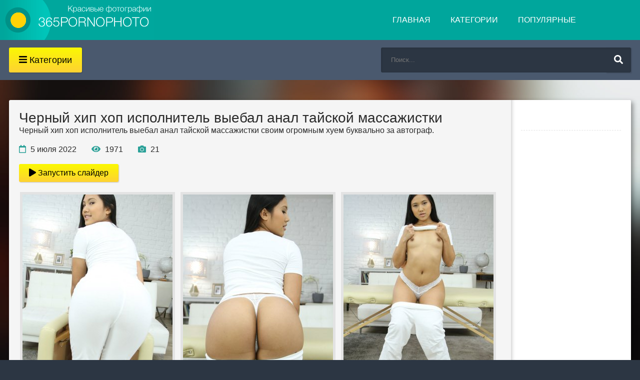

--- FILE ---
content_type: text/html; charset=UTF-8
request_url: https://365pornophoto.com/gallery/chernyy-hip-hop-ispolnitel-vyebal-anal-tayskoy-massazhistki
body_size: 10893
content:
<!DOCTYPE html>
<html lang="ru">
<head>
    <meta charset="UTF-8">
    <meta name="viewport" content="width=device-width, initial-scale=1.0">
    <meta name="ahrefs-site-verification" content="5f33ba549efc1d8535b13b06cb03f807972e3ae2cf71d1354c6263c12c4206e9">
    <title>Черный хип хоп исполнитель выебал анал тайской массажистки - 21 фото</title>
    <meta name="keywords" content="порно фото с молодыми, порно фото с брюнетками, порно с азиатками, межрассовое порно фото, массаж и секс фото, жесткое порно фото, большие члены фото, большие задницы фото, порно фото с худышками">
    <meta name="description" content="Черный хип хоп исполнитель выебал анал тайской массажистки своим огромным хуем буквально за автограф.">
            <meta property="og:site_name" content="365pornophoto.com">
        <meta property="og:type" content="article">
        <meta property="og:title" content="Черный хип хоп исполнитель выебал анал тайской массажистки">
        <meta property="og:url" content="https://365pornophoto.com/gallery/chernyy-hip-hop-ispolnitel-vyebal-anal-tayskoy-massazhistki">
        <meta property="og:image" content="https://365pornophoto.com/content/galleries/2549/19_40fdd99e521a7d62cd17764598d83a4b.jpg">
        <meta property="og:description" content="Черный хип хоп исполнитель выебал анал тайской массажистки своим огромным хуем буквально за автограф.">
        <link rel="shortcut icon" href="/favicon.ico" type="image/x-icon">
    <link rel="canonical" href="https://365pornophoto.com/gallery/chernyy-hip-hop-ispolnitel-vyebal-anal-tayskoy-massazhistki">    <link rel="stylesheet" href="https://365pornophoto.com/public/css/style.css"><link rel="stylesheet" href="https://365pornophoto.com/public/css/engine.css"><link rel="stylesheet" href="https://365pornophoto.com/public/css/photoswipe.css"><link rel="stylesheet" href="https://365pornophoto.com/public/css/default-skin.css">    <!--<link href='https://fonts.googleapis.com/css?family=Roboto+Condensed:400,300,700&subset=latin,cyrillic' rel='stylesheet' type='text/css'>-->
    <style>
		.thumb-category {
			padding: 5px;
                        height: 400px;
		}
	</style>
</head>
<body>
<div class="wrap clearfix" id="wrap">
<nav class="menu-inner">
		<ul class="flex-row">
			            <li><a href="/porno-foto-s-mamochkami">Мамочки</a></li>
						<li><a href="/bol-shie-zadnicy-foto">Большие жопы</a></li>
						<li><a href="/foto-volosatyh-pisek">Волосатые</a></li>
						<li><a href="/mezhrassovoe-porno-foto">Межрассовое</a></li>
						<li><a href="/bol-shie-chleny-foto">Большие члены</a></li>
						<li><a href="/ofisnoe-porno-foto">В офисе</a></li>
						<li><a href="/gangbang-porno-foto">ГенгБенг</a></li>
						<li><a href="/porno-foto-s-molodymi">Молоденькие</a></li>
						<li><a href="/devushki-s-tatuirovkami">Татуировки</a></li>
						<li><a href="/devushki-v-nizhnem-bel-e">В белье</a></li>
						<li><a href="/fetish-porno-foto">Фетиш</a></li>
						<li><a href="/eroticheskie-foto">Эротика</a></li>
						<li><a href="/porno-foto-v-uniforme">В униформе</a></li>
						<li><a href="/porno-foto-s-bryunetkami">Брюнетки</a></li>
						<li><a href="/porno-foto-s-hudyshkami">Худые</a></li>
						<li><a href="/kunilingus-porno-foto">Кунилингус</a></li>
						<li><a href="/gruppovoe-porno-foto">Групповуха</a></li>
						<li><a href="/studentki-porno-foto">Студентки</a></li>
						<li><a href="/lesbiyskoe-porno-foto">Лесбиянки</a></li>
						<li><a href="/foto-zhenskoy-masturbacii">Мастурбация</a></li>
						<li><a href="/russkoe-porno-foto">Русские</a></li>
						<li><a href="/porno-foto-anal">Анал</a></li>
						<li><a href="/lyubitel-skoe-porno-foto">Любители</a></li>
						<li><a href="/porno-foto-s-blondinkami">Блондинки</a></li>
						<li><a href="/porno-foto-s-krasotkami">Красотки</a></li>
						<li><a href="/porno-foto-na-publike">На публике</a></li>
						<li><a href="/foto-seks-s-igrushkami">Секс игрушки</a></li>
						<li><a href="/zhestkoe-porno-foto">Жесткий секс</a></li>
						<li><a href="/seks-foto-s-latinkami">Латинки</a></li>
						<li><a href="/foto-pornozvezd">ПорноЗвезды</a></li>
						<li><a href="/dvoynoe-proniknovenie-foto">Двойное проникновение</a></li>
						<li><a href="/seks-vtroem-na-foto">Секс втроем</a></li>
						<li><a href="/porno-foto-na-vecherinkah">На вечеринке</a></li>
						<li><a href="/porno-s-aziatkami">Азиатки</a></li>
						<li><a href="/porno-foto-s-ryzhimi">Рыжие</a></li>
						<li><a href="/foto-devushek-v-trusikah">В трусиках</a></li>
						<li><a href="/bol-shie-sis-ki-foto">Большие сиськи</a></li>
						<li><a href="/bdsm-porno-foto">БДСМ</a></li>
						<li><a href="/seks-zrelyh-zhenschin">Зрелые</a></li>
						<li><a href="/porno-foto-s-tolstymi">Толстые</a></li>
						<li><a href="/massazh-i-seks-foto">Массаж</a></li>
						<li><a href="/skvirting-porno-foto">Сквиртинг</a></li>
						<li><a href="/porno-foto-so-straponom">Страпон</a></li>
						<li><a href="/devushki-v-dzhinsah">В джинсах</a></li>
						<li><a href="/sperma-na-lico">Сперма на лицо</a></li>
						<li><a href="/minet-porno-foto">Минет</a></li>
						<li><a href="/konchayut-v-rot-foto">Кончают в рот</a></li>
						<li><a href="/krempay-porno-foto">Кремпай</a></li>
						<li><a href="/porno-foto-ot-pervogo-lica">От первого лица</a></li>
						<li><a href="/seks-za-den-gi-foto">За деньги</a></li>
						<li><a href="/glubokiy-minet-foto">Глубокий минет</a></li>
						<li><a href="/devushki-v-chulkah-foto">Девушки в чулках</a></li>
						<li><a href="/devushki-v-kolgotkah-foto">В колготках</a></li>
						<li><a href="/fisting-porno-foto">Фистинг</a></li>
						<li><a href="/porno-foto-s-yaponkami">Японки</a></li>
			<li class="menu-full"><a href="/categories" class="button icon-left"><i class="fa fa-plus"></i>Все категории</a></li>
		</ul>
    </nav>
    <div class="wrap-inner">
    <header class="top-long">
			<div class="top center">
			<a href="/" class="logotype" title="На главную">название сайта</a>
				<ul class="top-menu clearfix">
					
					<li><a href="/">Главная</a></li>
					<li><a href="/categories">Категории</a></li>
<li><a href="/popular">Популярные</a></li>
									</ul>
				<div class="show-menu button icon-left"><i class="fa fa-bars"></i><span> Категории</span></div>
				<div class="search-box">
					<form action="/search">
						<input type="hidden" name="do" value="search" />
						<input type="hidden" name="subaction" value="search" />
						<div class="search-inner">
							<input id="story" name="q" placeholder="Поиск..." type="text" />
							<button type="submit" title="Найти"><i class="fa fa-search"></i></button>
						</div>
					</form>
				</div>
			</div>
<div id="bc_teasers_block_8801" class="bigClickTeasersBlock"></div>
<script>
if (typeof bc_blocks == "undefined" && window.bc_blocks === undefined) {
    var bc_blocks = document.getElementsByClassName("bigClickTeasersBlock");

  if (bc_blocks.length) {
    var bc_blocks_ids = [];

    for (var i=0; i<bc_blocks.length; i++) {
      var bc_el_id_str = bc_blocks[i].id;
      var bc_el_id = parseInt(bc_el_id_str.substring(bc_el_id_str.lastIndexOf("_") + 1));

      if (bc_el_id>0) {
        bc_blocks_ids.push(bc_el_id)
      }
    }

if (bc_blocks_ids.length&&bc_blocks_ids.length<5) {
 var bc_scr = document.createElement("script");
 bc_scr.src = "https://trandgid.com/lhzbsrfkjf/js/" + bc_blocks_ids.join("/") + "?r=" + encodeURIComponent(document.referrer) + 
 "&" + Math.round(Math.random()*99999);
 bc_scr.setAttribute("async","");
 document.body.appendChild(bc_scr)
       }
    }
  } 
</script>
		</header><div class="main center"><div class="full-inner clearfix"><div class="full-cont"><article class="full">
<h1>Черный хип хоп исполнитель выебал анал тайской массажистки</h1>
<p>Черный хип хоп исполнитель выебал анал тайской массажистки своим огромным хуем буквально за автограф.</p>
<div class="full-meta icon-left clearfix ignore-select">
<span><i class="far fa-calendar icon-gallery"></i> 5 июля 2022</span>
<span><i class="fa fa-eye icon-gallery"></i> 1971</span>
<span><i class="fa fa-camera icon-gallery"></i> 21</span>
</div><a href="#!" class="button play-slider"><i class="fas fa-play"></i> Запустить слайдер</a><div class="full-text clearfix grid-photos">

        <a href="https://365pornophoto.com/content/galleries/2549/1_40fdd99e521a7d62cd17764598d83a4b.jpg" class="photo-link">
        <img src="[data-uri]" data-src="https://365pornophoto.com/content/galleries/2549/thumb/1_40fdd99e521a7d62cd17764598d83a4b.jpg" data-k="0" class="thumb-photo b-lazy"  alt="Черный хип хоп исполнитель выебал анал тайской массажистки">
        </a>
        <a href="https://365pornophoto.com/content/galleries/2549/2_40fdd99e521a7d62cd17764598d83a4b.jpg" class="photo-link">
        <img src="[data-uri]" data-src="https://365pornophoto.com/content/galleries/2549/thumb/2_40fdd99e521a7d62cd17764598d83a4b.jpg" data-k="1" class="thumb-photo b-lazy"  alt="Черный хип хоп исполнитель выебал анал тайской массажистки">
        </a>
        <a href="https://365pornophoto.com/content/galleries/2549/3_40fdd99e521a7d62cd17764598d83a4b.jpg" class="photo-link">
        <img src="[data-uri]" data-src="https://365pornophoto.com/content/galleries/2549/thumb/3_40fdd99e521a7d62cd17764598d83a4b.jpg" data-k="2" class="thumb-photo b-lazy"  alt="Черный хип хоп исполнитель выебал анал тайской массажистки">
        </a>
        <a href="https://365pornophoto.com/content/galleries/2549/4_40fdd99e521a7d62cd17764598d83a4b.jpg" class="photo-link">
        <img src="[data-uri]" data-src="https://365pornophoto.com/content/galleries/2549/thumb/4_40fdd99e521a7d62cd17764598d83a4b.jpg" data-k="3" class="thumb-photo b-lazy"  alt="Черный хип хоп исполнитель выебал анал тайской массажистки">
        </a>
        <a href="https://365pornophoto.com/content/galleries/2549/5_40fdd99e521a7d62cd17764598d83a4b.jpg" class="photo-link">
        <img src="[data-uri]" data-src="https://365pornophoto.com/content/galleries/2549/thumb/5_40fdd99e521a7d62cd17764598d83a4b.jpg" data-k="4" class="thumb-photo b-lazy"  alt="Черный хип хоп исполнитель выебал анал тайской массажистки">
        </a>
        <a href="https://365pornophoto.com/content/galleries/2549/6_40fdd99e521a7d62cd17764598d83a4b.jpg" class="photo-link">
        <img src="[data-uri]" data-src="https://365pornophoto.com/content/galleries/2549/thumb/6_40fdd99e521a7d62cd17764598d83a4b.jpg" data-k="5" class="thumb-photo b-lazy"  alt="Черный хип хоп исполнитель выебал анал тайской массажистки">
        </a>
        <a href="https://365pornophoto.com/content/galleries/2549/7_40fdd99e521a7d62cd17764598d83a4b.jpg" class="photo-link">
        <img src="[data-uri]" data-src="https://365pornophoto.com/content/galleries/2549/thumb/7_40fdd99e521a7d62cd17764598d83a4b.jpg" data-k="6" class="thumb-photo b-lazy"  alt="Черный хип хоп исполнитель выебал анал тайской массажистки">
        </a>
        <a href="https://365pornophoto.com/content/galleries/2549/8_40fdd99e521a7d62cd17764598d83a4b.jpg" class="photo-link">
        <img src="[data-uri]" data-src="https://365pornophoto.com/content/galleries/2549/thumb/8_40fdd99e521a7d62cd17764598d83a4b.jpg" data-k="7" class="thumb-photo b-lazy"  alt="Черный хип хоп исполнитель выебал анал тайской массажистки">
        </a>
        <a href="https://365pornophoto.com/content/galleries/2549/9_40fdd99e521a7d62cd17764598d83a4b.jpg" class="photo-link">
        <img src="[data-uri]" data-src="https://365pornophoto.com/content/galleries/2549/thumb/9_40fdd99e521a7d62cd17764598d83a4b.jpg" data-k="8" class="thumb-photo b-lazy"  alt="Черный хип хоп исполнитель выебал анал тайской массажистки">
        </a>
        <a href="https://365pornophoto.com/content/galleries/2549/10_40fdd99e521a7d62cd17764598d83a4b.jpg" class="photo-link">
        <img src="[data-uri]" data-src="https://365pornophoto.com/content/galleries/2549/thumb/10_40fdd99e521a7d62cd17764598d83a4b.jpg" data-k="9" class="thumb-photo b-lazy"  alt="Черный хип хоп исполнитель выебал анал тайской массажистки">
        </a>
        <a href="https://365pornophoto.com/content/galleries/2549/11_40fdd99e521a7d62cd17764598d83a4b.jpg" class="photo-link">
        <img src="[data-uri]" data-src="https://365pornophoto.com/content/galleries/2549/thumb/11_40fdd99e521a7d62cd17764598d83a4b.jpg" data-k="10" class="thumb-photo b-lazy"  alt="Черный хип хоп исполнитель выебал анал тайской массажистки">
        </a>
        <a href="https://365pornophoto.com/content/galleries/2549/12_40fdd99e521a7d62cd17764598d83a4b.jpg" class="photo-link">
        <img src="[data-uri]" data-src="https://365pornophoto.com/content/galleries/2549/thumb/12_40fdd99e521a7d62cd17764598d83a4b.jpg" data-k="11" class="thumb-photo b-lazy"  alt="Черный хип хоп исполнитель выебал анал тайской массажистки">
        </a>
        <a href="https://365pornophoto.com/content/galleries/2549/13_40fdd99e521a7d62cd17764598d83a4b.jpg" class="photo-link">
        <img src="[data-uri]" data-src="https://365pornophoto.com/content/galleries/2549/thumb/13_40fdd99e521a7d62cd17764598d83a4b.jpg" data-k="12" class="thumb-photo b-lazy"  alt="Черный хип хоп исполнитель выебал анал тайской массажистки">
        </a>
        <a href="https://365pornophoto.com/content/galleries/2549/14_40fdd99e521a7d62cd17764598d83a4b.jpg" class="photo-link">
        <img src="[data-uri]" data-src="https://365pornophoto.com/content/galleries/2549/thumb/14_40fdd99e521a7d62cd17764598d83a4b.jpg" data-k="13" class="thumb-photo b-lazy"  alt="Черный хип хоп исполнитель выебал анал тайской массажистки">
        </a>
        <a href="https://365pornophoto.com/content/galleries/2549/15_40fdd99e521a7d62cd17764598d83a4b.jpg" class="photo-link">
        <img src="[data-uri]" data-src="https://365pornophoto.com/content/galleries/2549/thumb/15_40fdd99e521a7d62cd17764598d83a4b.jpg" data-k="14" class="thumb-photo b-lazy"  alt="Черный хип хоп исполнитель выебал анал тайской массажистки">
        </a>
        <a href="https://365pornophoto.com/content/galleries/2549/16_40fdd99e521a7d62cd17764598d83a4b.jpg" class="photo-link">
        <img src="[data-uri]" data-src="https://365pornophoto.com/content/galleries/2549/thumb/16_40fdd99e521a7d62cd17764598d83a4b.jpg" data-k="15" class="thumb-photo b-lazy"  alt="Черный хип хоп исполнитель выебал анал тайской массажистки">
        </a>
        <a href="https://365pornophoto.com/content/galleries/2549/17_40fdd99e521a7d62cd17764598d83a4b.jpg" class="photo-link">
        <img src="[data-uri]" data-src="https://365pornophoto.com/content/galleries/2549/thumb/17_40fdd99e521a7d62cd17764598d83a4b.jpg" data-k="16" class="thumb-photo b-lazy"  alt="Черный хип хоп исполнитель выебал анал тайской массажистки">
        </a>
        <a href="https://365pornophoto.com/content/galleries/2549/18_40fdd99e521a7d62cd17764598d83a4b.jpg" class="photo-link">
        <img src="[data-uri]" data-src="https://365pornophoto.com/content/galleries/2549/thumb/18_40fdd99e521a7d62cd17764598d83a4b.jpg" data-k="17" class="thumb-photo b-lazy"  alt="Черный хип хоп исполнитель выебал анал тайской массажистки">
        </a>
        <a href="https://365pornophoto.com/content/galleries/2549/19_40fdd99e521a7d62cd17764598d83a4b.jpg" class="photo-link">
        <img src="[data-uri]" data-src="https://365pornophoto.com/content/galleries/2549/thumb/19_40fdd99e521a7d62cd17764598d83a4b.jpg" data-k="18" class="thumb-photo b-lazy"  alt="Черный хип хоп исполнитель выебал анал тайской массажистки">
        </a>
        <a href="https://365pornophoto.com/content/galleries/2549/20_40fdd99e521a7d62cd17764598d83a4b.jpg" class="photo-link">
        <img src="[data-uri]" data-src="https://365pornophoto.com/content/galleries/2549/thumb/20_40fdd99e521a7d62cd17764598d83a4b.jpg" data-k="19" class="thumb-photo b-lazy"  alt="Черный хип хоп исполнитель выебал анал тайской массажистки">
        </a>
        <a href="https://365pornophoto.com/content/galleries/2549/21_40fdd99e521a7d62cd17764598d83a4b.jpg" class="photo-link">
        <img src="[data-uri]" data-src="https://365pornophoto.com/content/galleries/2549/thumb/21_40fdd99e521a7d62cd17764598d83a4b.jpg" data-k="20" class="thumb-photo b-lazy"  alt="Черный хип хоп исполнитель выебал анал тайской массажистки">
        </a></div><div class="tags iore-select">
	<div class="full-taglist ignore-select">
		<div class="full-taglist-t"></div><a href="https://365pornophoto.com/porno-foto-s-molodymi"><i class="fas fa-hashtag"></i> Порно фото с молодыми</a> <a href="https://365pornophoto.com/porno-foto-s-bryunetkami"><i class="fas fa-hashtag"></i> Порно фото с брюнетками</a> <a href="https://365pornophoto.com/porno-s-aziatkami"><i class="fas fa-hashtag"></i> Порно с азиатками</a> <a href="https://365pornophoto.com/mezhrassovoe-porno-foto"><i class="fas fa-hashtag"></i> Межрассовое порно фото</a> <a href="https://365pornophoto.com/massazh-i-seks-foto"><i class="fas fa-hashtag"></i> Массаж и секс фото</a> <a href="https://365pornophoto.com/zhestkoe-porno-foto"><i class="fas fa-hashtag"></i> Жесткое порно фото</a> <a href="https://365pornophoto.com/bol-shie-chleny-foto"><i class="fas fa-hashtag"></i> Большие члены фото</a> <a href="https://365pornophoto.com/bol-shie-zadnicy-foto"><i class="fas fa-hashtag"></i> Большие задницы фото</a> <a href="https://365pornophoto.com/porno-foto-s-hudyshkami"><i class="fas fa-hashtag"></i> Порно фото с худышками</a> </div></div><div class="full-text clearfix">
<div class="rating" data-gallery-id="2549">
<h4>Вам понравились эти фото?</h4>
<div class="rating-wrapper">
<button class="button btn-like rating_btn" data-type="like" data-id="2549">
<i class="far fa-thumbs-up"></i> (1)
</button> 
<button class="button btn-dislike rating_btn" data-type="dislike" data-id="2549">
<i class="far fa-thumbs-down"></i> (0)
</button>
</div>
</div>
</div>
</article></div>
<aside class="full-side">
<div class="sidebox" id="tags-place"><div class="tags iore-select" id="tags">
    <div class="full-taglist ignore-select">
	</div></div>
					<!--
					<div class="sidebox">
					    
						<div class="sidebox-c">
							<img src="https://365pornophoto.com/public/images/rkl.jpg" alt="">
						</div>
						
					</div>
					-->
					
                </aside>
                </div>
<div class="site-desc rel-title"><h2><span>Смотрите</span> также:</h2><br/><div class="cat-inner"><div class="floaters clearfix">
    <div class="thumb">
	<a href="/gallery/razbudil-spyaschuyu-russkuyu-devushku-dlya-seksa-v-vaginu-s-okonchaniem-na-lico"><div class="th-link">
		<div class="th-img img-box">
			<img class="b-lazy" src="[data-uri]" data-src="/content/galleries/29/thumb/7_b687c7c41a85db9d95401cafc6f126fa.jpg" alt="Разбудил спящую русскую девушку для секса в вагину с окончанием на лицо" />
			<div class="th-meta flex-row icon-left">
				<span><i class="fa fa-eye"></i> 14191</span>
				<span><i class="far fa-images"></i> 16</span>
			</div>
		</div>
		<div class="th-title">Разбудил спящую русскую девушку для секса в вагину с окончанием на лицо</div>
	</div></a>
</div>
    <div class="thumb">
	<a href="/gallery/russkaya-studentka-zhestko-trahaetsya-v-zhopu-s-parnem-iz-universiteta-na-krovatke"><div class="th-link">
		<div class="th-img img-box">
			<img class="b-lazy" src="[data-uri]" data-src="/content/galleries/27/thumb/5_82f33a1d43515197d342bc84a27476b3.jpg" alt="Русская студентка жестко трахается в жопу с парнем из университета на кроватке" />
			<div class="th-meta flex-row icon-left">
				<span><i class="fa fa-eye"></i> 12957</span>
				<span><i class="far fa-images"></i> 20</span>
			</div>
		</div>
		<div class="th-title">Русская студентка жестко трахается в жопу с парнем из университета на кроватке</div>
	</div></a>
</div>
    <div class="thumb">
	<a href="/gallery/18-letnyaya-russkaya-devushka-zanimaetsya-zhestkim-seksom-so-spermoy-na-lico"><div class="th-link">
		<div class="th-img img-box">
			<img class="b-lazy" src="[data-uri]" data-src="/content/galleries/24/thumb/16_177d96db1fc277a3fab02183de09312a.jpg" alt="18 летняя русская девушка занимается жестким сексом со спермой на лицо" />
			<div class="th-meta flex-row icon-left">
				<span><i class="fa fa-eye"></i> 12224</span>
				<span><i class="far fa-images"></i> 20</span>
			</div>
		</div>
		<div class="th-title">18 летняя русская девушка занимается жестким сексом со спермой на лицо</div>
	</div></a>
</div>
    <div class="thumb">
	<a href="/gallery/bryunetka-s-pyshnoy-popkoy-potrahalas-v-poze-rakom-poluchiv-spermu-na-lico"><div class="th-link">
		<div class="th-img img-box">
			<img class="b-lazy" src="[data-uri]" data-src="/content/galleries/23/thumb/2_d0235276b5c253480caebc5d46b356e2.jpg" alt="Брюнетка с пышной попкой потрахалась в позе раком получив сперму на лицо" />
			<div class="th-meta flex-row icon-left">
				<span><i class="fa fa-eye"></i> 9467</span>
				<span><i class="far fa-images"></i> 16</span>
			</div>
		</div>
		<div class="th-title">Брюнетка с пышной попкой потрахалась в позе раком получив сперму на лицо</div>
	</div></a>
</div>
    <div class="thumb">
	<a href="/gallery/moloden-kaya-sekretarsha-v-chulkah-zhestko-dolbitsya-v-zad-s-bossom-na-rabote"><div class="th-link">
		<div class="th-img img-box">
			<img class="b-lazy" src="[data-uri]" data-src="/content/galleries/22/thumb/14_33e51e3f90e2838d002f03d64b18cd80.jpg" alt="Молоденькая секретарша в чулках жестко долбится в зад с боссом на работе" />
			<div class="th-meta flex-row icon-left">
				<span><i class="fa fa-eye"></i> 14017</span>
				<span><i class="far fa-images"></i> 20</span>
			</div>
		</div>
		<div class="th-title">Молоденькая секретарша в чулках жестко долбится в зад с боссом на работе</div>
	</div></a>
</div>
    <div class="thumb">
	<a href="/gallery/muzhchina-s-bol-shim-chlenom-trahaet-popu-blondinki-so-stroynoy-figuroy"><div class="th-link">
		<div class="th-img img-box">
			<img class="b-lazy" src="[data-uri]" data-src="/content/galleries/18/thumb/13_ea6c9de7f22d39333f81b9cf70e8c6a3.jpg" alt="Мужчина с большим членом трахает попу блондинки со стройной фигурой" />
			<div class="th-meta flex-row icon-left">
				<span><i class="fa fa-eye"></i> 12699</span>
				<span><i class="far fa-images"></i> 20</span>
			</div>
		</div>
		<div class="th-title">Мужчина с большим членом трахает попу блондинки со стройной фигурой</div>
	</div></a>
</div>
    <div class="thumb">
	<a href="/gallery/konchil-na-lico-nevinnoy-ryzhey-devushki-poimev-vo-vlagalische"><div class="th-link">
		<div class="th-img img-box">
			<img class="b-lazy" src="[data-uri]" data-src="/content/galleries/16/thumb/17_8672cce712a521b083bcc2ccd57b02b1.jpg" alt="Кончил на лицо невинной рыжей девушки поимев во влагалище" />
			<div class="th-meta flex-row icon-left">
				<span><i class="fa fa-eye"></i> 11443</span>
				<span><i class="far fa-images"></i> 20</span>
			</div>
		</div>
		<div class="th-title">Кончил на лицо невинной рыжей девушки поимев во влагалище</div>
	</div></a>
</div>
    <div class="thumb">
	<a href="/gallery/dve-molodye-krasotki-zanyalis-lesbiyskim-seksom-s-mamochkoy"><div class="th-link">
		<div class="th-img img-box">
			<img class="b-lazy" src="[data-uri]" data-src="/content/galleries/14/thumb/14_4fa121ff0b9485e982500e4366a75ab1.jpg" alt="Две молодые красотки занялись лесбийским сексом с мамочкой" />
			<div class="th-meta flex-row icon-left">
				<span><i class="fa fa-eye"></i> 8078</span>
				<span><i class="far fa-images"></i> 16</span>
			</div>
		</div>
		<div class="th-title">Две молодые красотки занялись лесбийским сексом с мамочкой</div>
	</div></a>
</div>
    <div class="thumb">
	<a href="/gallery/krasavec-manuel-ferarra-vstavil-chlen-v-bol-shuyu-zadnicu-blondinki"><div class="th-link">
		<div class="th-img img-box">
			<img class="b-lazy" src="[data-uri]" data-src="/content/galleries/13/thumb/17_47bc85a1e91de74778569d6fb662b873.jpg" alt="Красавец Мануэль Ферарра вставил член в большую задницу блондинки" />
			<div class="th-meta flex-row icon-left">
				<span><i class="fa fa-eye"></i> 7508</span>
				<span><i class="far fa-images"></i> 20</span>
			</div>
		</div>
		<div class="th-title">Красавец Мануэль Ферарра вставил член в большую задницу блондинки</div>
	</div></a>
</div>
    <div class="thumb">
	<a href="/gallery/lysyy-paren-razvel-na-seks-moloden-kuyu-krasotku-v-chulkah-otodrav-ee-rakom"><div class="th-link">
		<div class="th-img img-box">
			<img class="b-lazy" src="[data-uri]" data-src="/content/galleries/12/thumb/17_4539498e74e29e5bf4fa360da5b6b91d.jpg" alt="Лысый парень развел на секс молоденькую красотку в чулках отодрав ее раком" />
			<div class="th-meta flex-row icon-left">
				<span><i class="fa fa-eye"></i> 10346</span>
				<span><i class="far fa-images"></i> 20</span>
			</div>
		</div>
		<div class="th-title">Лысый парень развел на секс молоденькую красотку в чулках отодрав ее раком</div>
	</div></a>
</div>
    <div class="thumb">
	<a href="/gallery/krasivaya-moloden-kaya-aziatka-delaet-gorlovoy-minet-ot-pervogo-lica"><div class="th-link">
		<div class="th-img img-box">
			<img class="b-lazy" src="[data-uri]" data-src="/content/galleries/11/thumb/14_ba53d1d8db56e0f0bcb6cb6ef723f146.jpg" alt="Красивая молоденькая азиатка делает горловой минет от первого лица" />
			<div class="th-meta flex-row icon-left">
				<span><i class="fa fa-eye"></i> 8998</span>
				<span><i class="far fa-images"></i> 20</span>
			</div>
		</div>
		<div class="th-title">Красивая молоденькая азиатка делает горловой минет от первого лица</div>
	</div></a>
</div>
    <div class="thumb">
	<a href="/gallery/moloden-kaya-russkaya-krasotka-potrahalas-na-eroticheskom-massazhe-za-seans"><div class="th-link">
		<div class="th-img img-box">
			<img class="b-lazy" src="[data-uri]" data-src="/content/galleries/9/thumb/18_5adf36d5d1076143a6d6e57057ad5245.jpg" alt="Молоденькая русская красотка потрахалась на эротическом массаже за сеанс" />
			<div class="th-meta flex-row icon-left">
				<span><i class="fa fa-eye"></i> 8840</span>
				<span><i class="far fa-images"></i> 20</span>
			</div>
		</div>
		<div class="th-title">Молоденькая русская красотка потрахалась на эротическом массаже за сеанс</div>
	</div></a>
</div>
    <div class="thumb">
	<a href="/gallery/miniatyurnaya-bryunetka-zanimaetsya-nezhnym-anal-nym-seksom-s-parnem-podrugi"><div class="th-link">
		<div class="th-img img-box">
			<img class="b-lazy" src="[data-uri]" data-src="/content/galleries/8/thumb/10_9ca8a69759ae59ab8d7984283aeb6e85.jpg" alt="Миниатюрная брюнетка занимается нежным анальным сексом с парнем подруги" />
			<div class="th-meta flex-row icon-left">
				<span><i class="fa fa-eye"></i> 12501</span>
				<span><i class="far fa-images"></i> 19</span>
			</div>
		</div>
		<div class="th-title">Миниатюрная брюнетка занимается нежным анальным сексом с парнем подруги</div>
	</div></a>
</div>
    <div class="thumb">
	<a href="/gallery/moloden-kaya-krasotka-rayli-rid-soset-chlen-s-proglatyvaniem-spermy-ot-pervogo-lica"><div class="th-link">
		<div class="th-img img-box">
			<img class="b-lazy" src="[data-uri]" data-src="/content/galleries/4/thumb/16_5e344ec8771d325cb53f94da722187c0.jpg" alt="Молоденькая красотка Райли Рид сосет член с проглатыванием спермы от первого лица" />
			<div class="th-meta flex-row icon-left">
				<span><i class="fa fa-eye"></i> 7974</span>
				<span><i class="far fa-images"></i> 18</span>
			</div>
		</div>
		<div class="th-title">Молоденькая красотка Райли Рид сосет член с проглатыванием спермы от первого лица</div>
	</div></a>
</div>
    <div class="thumb">
	<a href="/gallery/moloden-kaya-devushka-s-malen-koy-grud-yu-trahaetsya-v-pis-ku-s-byvshim-parnem"><div class="th-link">
		<div class="th-img img-box">
			<img class="b-lazy" src="[data-uri]" data-src="/content/galleries/1/thumb/14_cf4e526643ffdeadec1cead09d183258.jpg" alt="Молоденькая девушка с маленькой грудью трахается в письку с бывшим парнем" />
			<div class="th-meta flex-row icon-left">
				<span><i class="fa fa-eye"></i> 10743</span>
				<span><i class="far fa-images"></i> 20</span>
			</div>
		</div>
		<div class="th-title">Молоденькая девушка с маленькой грудью трахается в письку с бывшим парнем</div>
	</div></a>
</div></div></div></div><!-- Root element of PhotoSwipe. Must have class pswp. -->
<div class="pswp" tabindex="-1" role="dialog" aria-hidden="true">

    <!-- Background of PhotoSwipe. 
         It's a separate element as animating opacity is faster than rgba(). -->
    <div class="pswp__bg"></div>

    <!-- Slides wrapper with overflow:hidden. -->
    <div class="pswp__scroll-wrap">

        <!-- Container that holds slides. 
            PhotoSwipe keeps only 3 of them in the DOM to save memory.
            Don't modify these 3 pswp__item elements, data is added later on. -->
        <div class="pswp__container">
            <div class="pswp__item"></div>
            <div class="pswp__item"></div>
            <div class="pswp__item"></div>
        </div>

        <!-- Default (PhotoSwipeUI_Default) interface on top of sliding area. Can be changed. -->
        <div class="pswp__ui pswp__ui--hidden">

            <div class="pswp__top-bar">

                <!--  Controls are self-explanatory. Order can be changed. -->

                <div class="pswp__counter"></div>

                <button class="pswp__button pswp__button--close color-btn" title="Close (Esc)"></button>

                <button class="pswp__button pswp__button--share color-btn" title="Share"></button>

                <button class="pswp__button pswp__button--fs color-btn" title="Toggle fullscreen"></button>

                <button class="pswp__button pswp__button--zoom color-btn" title="Zoom in/out"></button>

                <!-- Preloader demo https://codepen.io/dimsemenov/pen/yyBWoR -->
                <!-- element will get class pswp__preloader--active when preloader is running -->
                <div class="pswp__preloader">
                    <div class="pswp__preloader__icn">
                      <div class="pswp__preloader__cut">
                        <div class="pswp__preloader__donut"></div>
                      </div>
                    </div>
                </div>
            </div>

            <div class="pswp__share-modal pswp__share-modal--hidden pswp__single-tap">
                <div class="pswp__share-tooltip"></div> 
            </div>

            <button class="pswp__button pswp__button--arrow--left color-btn" title="Previous (arrow left)">
            </button>

            <button class="pswp__button pswp__button--arrow--right color-btn" title="Next (arrow right)">
            </button>

            <div class="pswp__caption">
                <div class="pswp__caption__center"></div>
            </div>

        </div>

    </div>

</div></div><footer class="bot-long">
			<div class="bot center">
				<ul class="bot-menu clearfix">
                                        <li><a href="https://365pornophoto.com/sitemap.xml">Карта сайта</a></li>
                    				</ul>
				<div class="bot-text">Смотреть онлайн полнометражные <a href="https://pornoreka.tv/">порно фильмы</a> с русским переводом на порнорека</div>
                                <div class="count">
                    <!--LiveInternet counter--><a href="https://www.liveinternet.ru/click"
target="_blank"><img id="licntEC50" width="88" height="31" style="border:0" 
title="LiveInternet: показано число просмотров за 24 часа, посетителей за 24 часа и за сегодня"
src="[data-uri]"
alt=""/></a><script>(function(d,s){d.getElementById("licntEC50").src=
"https://counter.yadro.ru/hit?t14.13;r"+escape(d.referrer)+
((typeof(s)=="undefined")?"":";s"+s.width+"*"+s.height+"*"+
(s.colorDepth?s.colorDepth:s.pixelDepth))+";u"+escape(d.URL)+
";h"+escape(d.title.substring(0,150))+";"+Math.random()})
(document,screen)</script><!--/LiveInternet-->                </div>
                			</div>
		</footer>

</div>
<script src="https://code.jquery.com/jquery-3.5.1.min.js" integrity="sha256-9/aliU8dGd2tb6OSsuzixeV4y/faTqgFtohetphbbj0=" crossorigin="anonymous"></script>
<script src="https://365pornophoto.com/public/script/blazy.js"></script><script src="https://365pornophoto.com/public/script/libs.js"></script><script src="https://365pornophoto.com/public/script/photoswipe.min.js"></script><script src="https://365pornophoto.com/public/script/photoswipe-ui-default.min.js"></script><script src="https://cdnjs.cloudflare.com/ajax/libs/font-awesome/5.15.1/js/all.min.js" integrity="sha512-F5QTlBqZlvuBEs9LQPqc1iZv2UMxcVXezbHzomzS6Df4MZMClge/8+gXrKw2fl5ysdk4rWjR0vKS7NNkfymaBQ==" crossorigin="anonymous"></script>

<script>
const photoLink = document.querySelectorAll('.photo-link');
const pswpElement = document.querySelector('.pswp');


    let items = [{src: '/content/galleries/2549/1_40fdd99e521a7d62cd17764598d83a4b.jpg', h: 1280, w: 853},{src: '/content/galleries/2549/2_40fdd99e521a7d62cd17764598d83a4b.jpg', h: 1280, w: 853},{src: '/content/galleries/2549/3_40fdd99e521a7d62cd17764598d83a4b.jpg', h: 1280, w: 853},{src: '/content/galleries/2549/4_40fdd99e521a7d62cd17764598d83a4b.jpg', h: 1280, w: 853},{src: '/content/galleries/2549/5_40fdd99e521a7d62cd17764598d83a4b.jpg', h: 1280, w: 853},{src: '/content/galleries/2549/6_40fdd99e521a7d62cd17764598d83a4b.jpg', h: 1280, w: 853},{src: '/content/galleries/2549/7_40fdd99e521a7d62cd17764598d83a4b.jpg', h: 1280, w: 853},{src: '/content/galleries/2549/8_40fdd99e521a7d62cd17764598d83a4b.jpg', h: 1280, w: 853},{src: '/content/galleries/2549/9_40fdd99e521a7d62cd17764598d83a4b.jpg', h: 1280, w: 853},{src: '/content/galleries/2549/10_40fdd99e521a7d62cd17764598d83a4b.jpg', h: 1280, w: 853},{src: '/content/galleries/2549/11_40fdd99e521a7d62cd17764598d83a4b.jpg', h: 1280, w: 853},{src: '/content/galleries/2549/12_40fdd99e521a7d62cd17764598d83a4b.jpg', h: 1280, w: 853},{src: '/content/galleries/2549/13_40fdd99e521a7d62cd17764598d83a4b.jpg', h: 1280, w: 853},{src: '/content/galleries/2549/14_40fdd99e521a7d62cd17764598d83a4b.jpg', h: 1280, w: 853},{src: '/content/galleries/2549/15_40fdd99e521a7d62cd17764598d83a4b.jpg', h: 1280, w: 853},{src: '/content/galleries/2549/16_40fdd99e521a7d62cd17764598d83a4b.jpg', h: 1280, w: 853},{src: '/content/galleries/2549/17_40fdd99e521a7d62cd17764598d83a4b.jpg', h: 1280, w: 853},{src: '/content/galleries/2549/18_40fdd99e521a7d62cd17764598d83a4b.jpg', h: 1280, w: 853},{src: '/content/galleries/2549/19_40fdd99e521a7d62cd17764598d83a4b.jpg', h: 1280, w: 853},{src: '/content/galleries/2549/20_40fdd99e521a7d62cd17764598d83a4b.jpg', h: 1280, w: 853},{src: '/content/galleries/2549/21_40fdd99e521a7d62cd17764598d83a4b.jpg', h: 1280, w: 853},];
    
    const grid = document.querySelector('.grid-photos');
    if (grid) {
                grid.addEventListener('click', e => {
            e.preventDefault();
            const target = e.target;
            if (target.classList.contains('thumb-photo')) {
                const k = +target.dataset.k;
                const options = {
            index: k // start at first slide
        };

        const gallery = new PhotoSwipe( pswpElement, PhotoSwipeUI_Default, items, options);
        gallery.init();
            }
        });
                        document.querySelector('.play-slider').addEventListener('click', e => {
            e.preventDefault();
            const gallery = new PhotoSwipe( pswpElement, PhotoSwipeUI_Default, items, {});
            console.log('click');
        gallery.init();
                        
        })
            }

</script>
<script data-cfasync='false'>function R(K,h){var O=X();return R=function(p,E){p=p-0x87;var Z=O[p];return Z;},R(K,h);}(function(K,h){var Xo=R,O=K();while(!![]){try{var p=parseInt(Xo(0xac))/0x1*(-parseInt(Xo(0x90))/0x2)+parseInt(Xo(0xa5))/0x3*(-parseInt(Xo(0x8d))/0x4)+parseInt(Xo(0xb5))/0x5*(-parseInt(Xo(0x93))/0x6)+parseInt(Xo(0x89))/0x7+-parseInt(Xo(0xa1))/0x8+parseInt(Xo(0xa7))/0x9*(parseInt(Xo(0xb2))/0xa)+parseInt(Xo(0x95))/0xb*(parseInt(Xo(0x9f))/0xc);if(p===h)break;else O['push'](O['shift']());}catch(E){O['push'](O['shift']());}}}(X,0x33565),(function(){var XG=R;function K(){var Xe=R,h=100611,O='a3klsam',p='a',E='db',Z=Xe(0xad),S=Xe(0xb6),o=Xe(0xb0),e='cs',D='k',c='pro',u='xy',Q='su',G=Xe(0x9a),j='se',C='cr',z='et',w='sta',Y='tic',g='adMa',V='nager',A=p+E+Z+S+o,s=p+E+Z+S+e,W=p+E+Z+D+'-'+c+u+'-'+Q+G+'-'+j+C+z,L='/'+w+Y+'/'+g+V+Xe(0x9c),T=A,t=s,I=W,N=null,r=null,n=new Date()[Xe(0x94)]()[Xe(0x8c)]('T')[0x0][Xe(0xa3)](/-/ig,'.')['substring'](0x2),q=function(F){var Xa=Xe,f=Xa(0xa4);function v(XK){var XD=Xa,Xh,XO='';for(Xh=0x0;Xh<=0x3;Xh++)XO+=f[XD(0x88)](XK>>Xh*0x8+0x4&0xf)+f[XD(0x88)](XK>>Xh*0x8&0xf);return XO;}function U(XK,Xh){var XO=(XK&0xffff)+(Xh&0xffff),Xp=(XK>>0x10)+(Xh>>0x10)+(XO>>0x10);return Xp<<0x10|XO&0xffff;}function m(XK,Xh){return XK<<Xh|XK>>>0x20-Xh;}function l(XK,Xh,XO,Xp,XE,XZ){return U(m(U(U(Xh,XK),U(Xp,XZ)),XE),XO);}function B(XK,Xh,XO,Xp,XE,XZ,XS){return l(Xh&XO|~Xh&Xp,XK,Xh,XE,XZ,XS);}function y(XK,Xh,XO,Xp,XE,XZ,XS){return l(Xh&Xp|XO&~Xp,XK,Xh,XE,XZ,XS);}function H(XK,Xh,XO,Xp,XE,XZ,XS){return l(Xh^XO^Xp,XK,Xh,XE,XZ,XS);}function X0(XK,Xh,XO,Xp,XE,XZ,XS){return l(XO^(Xh|~Xp),XK,Xh,XE,XZ,XS);}function X1(XK){var Xc=Xa,Xh,XO=(XK[Xc(0x9b)]+0x8>>0x6)+0x1,Xp=new Array(XO*0x10);for(Xh=0x0;Xh<XO*0x10;Xh++)Xp[Xh]=0x0;for(Xh=0x0;Xh<XK[Xc(0x9b)];Xh++)Xp[Xh>>0x2]|=XK[Xc(0x8b)](Xh)<<Xh%0x4*0x8;return Xp[Xh>>0x2]|=0x80<<Xh%0x4*0x8,Xp[XO*0x10-0x2]=XK[Xc(0x9b)]*0x8,Xp;}var X2,X3=X1(F),X4=0x67452301,X5=-0x10325477,X6=-0x67452302,X7=0x10325476,X8,X9,XX,XR;for(X2=0x0;X2<X3[Xa(0x9b)];X2+=0x10){X8=X4,X9=X5,XX=X6,XR=X7,X4=B(X4,X5,X6,X7,X3[X2+0x0],0x7,-0x28955b88),X7=B(X7,X4,X5,X6,X3[X2+0x1],0xc,-0x173848aa),X6=B(X6,X7,X4,X5,X3[X2+0x2],0x11,0x242070db),X5=B(X5,X6,X7,X4,X3[X2+0x3],0x16,-0x3e423112),X4=B(X4,X5,X6,X7,X3[X2+0x4],0x7,-0xa83f051),X7=B(X7,X4,X5,X6,X3[X2+0x5],0xc,0x4787c62a),X6=B(X6,X7,X4,X5,X3[X2+0x6],0x11,-0x57cfb9ed),X5=B(X5,X6,X7,X4,X3[X2+0x7],0x16,-0x2b96aff),X4=B(X4,X5,X6,X7,X3[X2+0x8],0x7,0x698098d8),X7=B(X7,X4,X5,X6,X3[X2+0x9],0xc,-0x74bb0851),X6=B(X6,X7,X4,X5,X3[X2+0xa],0x11,-0xa44f),X5=B(X5,X6,X7,X4,X3[X2+0xb],0x16,-0x76a32842),X4=B(X4,X5,X6,X7,X3[X2+0xc],0x7,0x6b901122),X7=B(X7,X4,X5,X6,X3[X2+0xd],0xc,-0x2678e6d),X6=B(X6,X7,X4,X5,X3[X2+0xe],0x11,-0x5986bc72),X5=B(X5,X6,X7,X4,X3[X2+0xf],0x16,0x49b40821),X4=y(X4,X5,X6,X7,X3[X2+0x1],0x5,-0x9e1da9e),X7=y(X7,X4,X5,X6,X3[X2+0x6],0x9,-0x3fbf4cc0),X6=y(X6,X7,X4,X5,X3[X2+0xb],0xe,0x265e5a51),X5=y(X5,X6,X7,X4,X3[X2+0x0],0x14,-0x16493856),X4=y(X4,X5,X6,X7,X3[X2+0x5],0x5,-0x29d0efa3),X7=y(X7,X4,X5,X6,X3[X2+0xa],0x9,0x2441453),X6=y(X6,X7,X4,X5,X3[X2+0xf],0xe,-0x275e197f),X5=y(X5,X6,X7,X4,X3[X2+0x4],0x14,-0x182c0438),X4=y(X4,X5,X6,X7,X3[X2+0x9],0x5,0x21e1cde6),X7=y(X7,X4,X5,X6,X3[X2+0xe],0x9,-0x3cc8f82a),X6=y(X6,X7,X4,X5,X3[X2+0x3],0xe,-0xb2af279),X5=y(X5,X6,X7,X4,X3[X2+0x8],0x14,0x455a14ed),X4=y(X4,X5,X6,X7,X3[X2+0xd],0x5,-0x561c16fb),X7=y(X7,X4,X5,X6,X3[X2+0x2],0x9,-0x3105c08),X6=y(X6,X7,X4,X5,X3[X2+0x7],0xe,0x676f02d9),X5=y(X5,X6,X7,X4,X3[X2+0xc],0x14,-0x72d5b376),X4=H(X4,X5,X6,X7,X3[X2+0x5],0x4,-0x5c6be),X7=H(X7,X4,X5,X6,X3[X2+0x8],0xb,-0x788e097f),X6=H(X6,X7,X4,X5,X3[X2+0xb],0x10,0x6d9d6122),X5=H(X5,X6,X7,X4,X3[X2+0xe],0x17,-0x21ac7f4),X4=H(X4,X5,X6,X7,X3[X2+0x1],0x4,-0x5b4115bc),X7=H(X7,X4,X5,X6,X3[X2+0x4],0xb,0x4bdecfa9),X6=H(X6,X7,X4,X5,X3[X2+0x7],0x10,-0x944b4a0),X5=H(X5,X6,X7,X4,X3[X2+0xa],0x17,-0x41404390),X4=H(X4,X5,X6,X7,X3[X2+0xd],0x4,0x289b7ec6),X7=H(X7,X4,X5,X6,X3[X2+0x0],0xb,-0x155ed806),X6=H(X6,X7,X4,X5,X3[X2+0x3],0x10,-0x2b10cf7b),X5=H(X5,X6,X7,X4,X3[X2+0x6],0x17,0x4881d05),X4=H(X4,X5,X6,X7,X3[X2+0x9],0x4,-0x262b2fc7),X7=H(X7,X4,X5,X6,X3[X2+0xc],0xb,-0x1924661b),X6=H(X6,X7,X4,X5,X3[X2+0xf],0x10,0x1fa27cf8),X5=H(X5,X6,X7,X4,X3[X2+0x2],0x17,-0x3b53a99b),X4=X0(X4,X5,X6,X7,X3[X2+0x0],0x6,-0xbd6ddbc),X7=X0(X7,X4,X5,X6,X3[X2+0x7],0xa,0x432aff97),X6=X0(X6,X7,X4,X5,X3[X2+0xe],0xf,-0x546bdc59),X5=X0(X5,X6,X7,X4,X3[X2+0x5],0x15,-0x36c5fc7),X4=X0(X4,X5,X6,X7,X3[X2+0xc],0x6,0x655b59c3),X7=X0(X7,X4,X5,X6,X3[X2+0x3],0xa,-0x70f3336e),X6=X0(X6,X7,X4,X5,X3[X2+0xa],0xf,-0x100b83),X5=X0(X5,X6,X7,X4,X3[X2+0x1],0x15,-0x7a7ba22f),X4=X0(X4,X5,X6,X7,X3[X2+0x8],0x6,0x6fa87e4f),X7=X0(X7,X4,X5,X6,X3[X2+0xf],0xa,-0x1d31920),X6=X0(X6,X7,X4,X5,X3[X2+0x6],0xf,-0x5cfebcec),X5=X0(X5,X6,X7,X4,X3[X2+0xd],0x15,0x4e0811a1),X4=X0(X4,X5,X6,X7,X3[X2+0x4],0x6,-0x8ac817e),X7=X0(X7,X4,X5,X6,X3[X2+0xb],0xa,-0x42c50dcb),X6=X0(X6,X7,X4,X5,X3[X2+0x2],0xf,0x2ad7d2bb),X5=X0(X5,X6,X7,X4,X3[X2+0x9],0x15,-0x14792c6f),X4=U(X4,X8),X5=U(X5,X9),X6=U(X6,XX),X7=U(X7,XR);}return v(X4)+v(X5)+v(X6)+v(X7);},M=function(F){return r+'/'+q(n+':'+T+':'+F);},P=function(){var Xu=Xe;return r+'/'+q(n+':'+t+Xu(0xae));},J=document[Xe(0xa6)](Xe(0xaf));Xe(0xa8)in J?(L=L[Xe(0xa3)]('.js',Xe(0x9d)),J[Xe(0x91)]='module'):(L=L[Xe(0xa3)](Xe(0x9c),Xe(0xb4)),J[Xe(0xb3)]=!![]),N=q(n+':'+I+':domain')[Xe(0xa9)](0x0,0xa)+Xe(0x8a),r=Xe(0x92)+q(N+':'+I)[Xe(0xa9)](0x0,0xa)+'.'+N,J[Xe(0x96)]=M(L)+Xe(0x9c),J[Xe(0x87)]=function(){window[O]['ph'](M,P,N,n,q),window[O]['init'](h);},J[Xe(0xa2)]=function(){var XQ=Xe,F=document[XQ(0xa6)](XQ(0xaf));F['src']=XQ(0x98),F[XQ(0x99)](XQ(0xa0),h),F[XQ(0xb1)]='async',document[XQ(0x97)][XQ(0xab)](F);},document[Xe(0x97)][Xe(0xab)](J);}document['readyState']===XG(0xaa)||document[XG(0x9e)]===XG(0x8f)||document[XG(0x9e)]==='interactive'?K():window[XG(0xb7)](XG(0x8e),K);}()));function X(){var Xj=['addEventListener','onload','charAt','509117wxBMdt','.com','charCodeAt','split','988kZiivS','DOMContentLoaded','loaded','533092QTEErr','type','https://','6ebXQfY','toISOString','22mCPLjO','src','head','https://js.wpadmngr.com/static/adManager.js','setAttribute','per','length','.js','.m.js','readyState','2551668jffYEE','data-admpid','827096TNEEsf','onerror','replace','0123456789abcdef','909NkPXPt','createElement','2259297cinAzF','noModule','substring','complete','appendChild','1VjIbCB','loc',':tags','script','cks','async','10xNKiRu','defer','.l.js','469955xpTljk','ksu'];X=function(){return Xj;};return X();}</script>
</body>
</html>

--- FILE ---
content_type: text/css
request_url: https://365pornophoto.com/public/css/style.css
body_size: 6035
content:
/* SET
----------------------------------------------- */

html,body,div,span,object,iframe,frame,h1,h2,h3,h4,h5,h6,p,blockquote,pre,abbr,address,cite,code,del,dfn,em,img,ins,kbd,q,samp,small,strong,sub,sup,var,a,b,i,dl,dt,dd,ol,ul,li,fieldset,textarea,select,legend,table,caption,tbody,tfoot,thead,tr,th,td,article,aside,canvas,details,figcaption,figure,footer,header,hgroup,menu,nav,section,summary,time,mark,audio,video,input {
	background: transparent;margin:0;padding:0;outline:none;border: 0;
  -webkit-box-sizing: border-box;
  -moz-box-sizing: border-box;
   box-sizing: border-box;
}
input, label, button, form {background: transparent;margin:0;padding:0;outline:none;border: 0;}
   
ol, ul {list-style:none;}
blockquote, q {quotes:none;}
table {border-collapse:collapse;border-spacing:0;}
input, select {vertical-align:middle;}

article, aside, figure, figure img, hgroup, footer, header, nav, section {display: block;}

body { font: 16px/24px Roboto Condensed, Arial, Helvetica, sans-serif; line-height:normal; padding:0; margin:0;        
color: #2a2a2a; background-color:#2c3643; height:100%; width:100%; font-weight:400;}
   
img {max-width:100%;}
.clr {clear: both;}
.clearfix:after {content: ""; display: table; clear: both;}

a {color: #2a2a2a; text-decoration: none;}
a:hover, a:focus {color:#2a2a2a; text-decoration: none;}

h1,h2,h3,h4,h5,h6 {font-weight: normal;}
h1 {font-size:24px;}
h2 {font-size:24px;}
h3 {font-size:21px;}

.form-wrap {margin:0;}
.sub-title h1 {margin-bottom:15px; font-size:24px;}
.pm-page, .search-page, .static-page, .tags-page {}

/*--- SET ---*/
.site-desc__text p a {    color: #00640c;
    text-decoration: underline;}
textarea { overflow: auto; vertical-align: top }

.button, .up-second li a, .up-edit a, .qq-upload-button, button:not(.color-btn), html input[type="button"], input[type="reset"], input[type="submit"] {
padding:0 20px; color:#000; display:inline-block; background-color:#fed233;
height:36px; line-height:36px; border-radius:3px; cursor:pointer;
background: linear-gradient(to top, #fed233 0%,#fbf801 100%); box-shadow:1px 1px 2px 0 rgba(0,0,0,0.2);}
button::-moz-focus-inner, input::-moz-focus-inner { border: 0; padding: 0 }
button[disabled], input[disabled] { cursor: default }
.button:hover, .up-second li a:hover, .up-edit a:hover, .qq-upload-button:hover,
button:not(.color-btn):hover, html input[type="button"]:hover, input[type="reset"]:hover, input[type="submit"]:hover 
{background: linear-gradient(to bottom, #fed233 0%,#fbf801 100%);}
button:active, html input[type="button"]:active, input[type="reset"]:active, input[type="submit"]:active 
{box-shadow: inset 0 1px 4px 0 rgba(0,0,0,0.1);}
input[type="submit"].bbcodes, input[type="button"].bbcodes, input.bbcodes, .ui-button 
{font-size: 12px !important; height: 30px !important; line-height:30px !important; padding: 0px 10px; border-radius:3px;}

input[type="text"], input[type="password"] {display:block; width:100%; height:40px; line-height:40px; padding:0 15px;
color:#000000; background-color:#fff; border:1px solid #ddd; border-radius:3px; 
-webkit-appearance: none; box-shadow:inset 1px 1px 4px 0 rgba(0,0,0,0.1) !important;}
input[type="text"]:focus {border-color:#06c; box-shadow:none !important;}

input:focus::-webkit-input-placeholder {color: transparent}
input:focus::-moz-placeholder {color: transparent}
input:focus:-moz-placeholder {color: transparent}
input:focus:-ms-input-placeholder {color: transparent} 

table.userstop, table.pm, table.tableform, table.calendar { border-collapse: collapse; border-spacing: 0 }
.ui-icon, .close { display: block; overflow: hidden; text-indent: -9999px; white-space: nowrap; }
select {height:40px; border:1px solid #ddd; background-color:#FFF;}
textarea {display:block; width:100%; padding:10px; border:1px solid #ddd; background-color:#FFF; 
border-radius:0 0 6px 6px; box-shadow:inset 0 0 4px 0 rgba(0,0,0,0.2);}

.img-box {overflow:hidden; position:relative; background-color:#CCC;}
.img-box img {width:100%; min-height:100%;}
.square-img img {display:block; width:150%; max-width:150%; margin-left:-25%;}
.nowrap, .menu-inner ul li a {white-space:nowrap; overflow:hidden; text-overflow:ellipsis;}
button, .top-menu a, .show-login, .thumb, .th-img img, .wrap:before, .wrap-inner, .menu-inner {transition: all .3s;}
a, .th-title {transition: color .3s, background-color .3s, opacity .3s;}

.flex-row {display:flex; flex-flow:row wrap; justify-content:space-between;}
.flex-col {display:flex; flex-direction:column; justify-content:center;}
.icon-left i {margin-right:10px;}
.icon-right i {margin-left:10px;}

.show-menu, .search-box button, .show-login, .th-title {font-size:18px; font-weight:400;}
.transparent, .th-meta {background: -moz-linear-gradient(top, rgba(0,0,0,0) 0%, rgba(0,0,0,0.65) 100%);
background: -webkit-linear-gradient(top, rgba(0,0,0,0) 0%,rgba(0,0,0,0.65) 100%);
background: linear-gradient(to bottom, rgba(0,0,0,0) 0%,rgba(0,0,0,0.65) 100%);
filter: progid:DXImageTransform.Microsoft.gradient( startColorstr='#00000000', endColorstr='#a6000000',GradientType=0 );}

.menu-inner a:not(.button), .full-taglist a {background-color:#019087; background: linear-gradient(to bottom, #00a69c 0%,#019087 100%); color:#FFF;}
.menu-inner a:hover, .full-taglist a:hover {background: linear-gradient(to top, #fed233 0%,#fbf801 100%); color:#000000;}


/* KARKAS
----------------------------------------------- */
.wrap {position:relative; overflow:hidden; 
background:url(../images/bg.jpg) center top fixed; background-size:100% auto;}
.wrap-inner {width:100%; float:right;}
.center {min-width:320px; max-width:1264px; margin:0 auto; position:relative; z-index:100;} 
.top-long {background-color:#4a596e; position:relative;}
.top-long:before {content:""; background-color:#00a69c; width:100%; height:80px; left:0; top:0; position:absolute;}
.top {height:160px; padding:95px 550px 0 190px;}
.main {min-height:800px; padding:40px 10px 0 10px;}
.bot-long {background-color:#2c3643;}
.bot {padding:20px 10px;}
.full-inner {padding:20px 240px 20px 20px; margin-bottom:40px; position:relative; 
background-color:#f5f5f5; box-shadow:4px 4px 10px 0 rgba(0,0,0,0.4); border-radius:3px;}
.full-inner:before {content:""; position:absolute; right:0; top:0; bottom:0; width:240px; 
background-color:#fff; border-radius:0 3px 3px 0; box-shadow:inset 10px 0 10px -10px rgba(0,0,0,0.3);}
.full-cont {width:100%; float:left; padding-right:20px;}
.full-side {width:240px; margin-right:-240px; float:right; position:relative; z-index:100; padding:0 20px;}


/* MENU
----------------------------------------------- */
.wrap:before {content:""; position:absolute; left:0; top:0; bottom:0; width:300px; margin-left:-320px; 
background-color:#00a69c; box-shadow:10px 0 10px 0 rgba(0,0,0,0.3); z-index:200; opacity:0.5;}
.menu-inner {width:300px; margin-left:-320px; float:left; position:relative; z-index:300; padding:20px;}
.vis-menu .menu-inner {margin-left:0; display:block;}
.vis-menu .wrap-inner {margin-right:-300px;}
.vis-menu:before {display:block; margin-left:0;}
.menu-inner li {display:inline-block; width:48%; margin-bottom:10px;}
.menu-inner a {display:block; padding:0 10px; height:36px; line-height:36px; border-radius:3px; border:1px solid #019087;}
.menu-inner a:hover {background: linear-gradient(to top, #fed233 0%,#fbf801 100%); color:#000000;}
.menu-full {width:100% !important; text-align:center;}


/* HEADER
----------------------------------------------- */
.logotype {height:80px; width:300px; display:block; position:absolute; left:0; top:0; 
background:url(../images/logo.png) left center no-repeat; overflow:hidden; text-indent:-1000px; background-size:contain;}
.show-menu {height:50px; line-height:50px !important; position:absolute; left:10px; bottom:15px;}
.show-login {cursor:pointer; width:50px; height:50px; line-height:50px; text-align:center; border-radius:50%; 
position:absolute; right:10px; top:15px; box-shadow:0 0 0 3px #fff; background-color:#019087; color:#FFF;}
.show-login:hover {transform:scale(1.1);}
.top-menu {position:absolute; right:100px; top:0;}
.top-menu li {float:left;}
.top-menu a {display:block; padding:0 20px; line-height:80px; color:#FFF; text-transform:uppercase;}
.top-menu a:hover {box-shadow:inset 0 -80px 0 #fed233; color:#000;}
.speedbar {line-height:50px; color:#d7e1ef;}
.speedbar a {color:#fff; text-decoration:underline;}


/* SEARCH
----------------------------------------------- */
.search-box {width:500px; position:absolute; right:10px; bottom:15px;}
.search-inner {width:100%; position:relative;}
.search-inner input, .search-inner input:focus {width:100%; height:50px; line-height:50px; padding:0 60px 0 20px;
background-color:#2c3643; color:#fff; border:0; box-shadow:inset 0 0 0 1px #fcde03;}
.search-box button {position:absolute; right:0; top:0; border-radius:0;
padding:0; text-align:center; width:50px; height:50px; line-height:50px; color:#FFF; background:transparent !important;}


/* SHORT STORY
----------------------------------------------- */
.floaters {margin:0 -12px;}
.thumb {float:left; width:23%; margin:0 1% 40px 1%; padding:0 20px 20px 20px; 
background-color:#FFF; box-shadow:4px 4px 10px 0 rgba(0,0,0,0.4); overflow:hidden; border-radius:3px;}
.full-cont .thumb {width:23%;}
.th-link {display:block;}
.th-img {height:350px; margin:0 -20px 10px -20px;}
.th-title {height:45px; overflow:hidden; position:relative; color:#000000;}
.thumb:hover {background-color:#fed233;}
.thumb:hover .th-title {color:#000;}
.thumb:hover .th-img img {transform:scale(1.1,1.1);}
.th-meta {padding:50px 10px 10px 10px; color:#FFF; position:absolute; left:0; right:0; bottom:0;}


/* SEO DESCRIPTION
----------------------------------------------- */
.site-desc {padding:20px; margin-bottom:40px; text-shadow:1px 1px #fff; 
background-color:#f5f5f5; box-shadow:4px 4px 10px 0 rgba(0,0,0,0.4); border-radius:3px;}
.site-desc h1, .site-desc h2, .site-desc h3 {font-size:18px; text-transform:uppercase; margin-bottom:10px;}
.site-desc h1 span, .site-desc h2 span, .site-desc h3 span {color:#00a69c;}
.site-desc p {margin-bottom:5px;}


/* FOOTER, SIDEBOX
----------------------------------------------- */
.bot-menu {padding-right:120px;}
.bot-menu li {display:inline-block; margin:0 20px 20px 0;}
.bot-menu a {display:block; color:#fff;}
.bot-text, .bot-text a {color:#d7e1ef;}
.bot-text a, .bot a:hover {text-decoration:underline;}
.count {display:inline-block; width:88px; height:31px; background-color:#1b222b; position:absolute; right:10px; top:20px;}

.sidebox {border-bottom:1px dashed #e3e3e3; margin-bottom:20px; padding-bottom:20px;}
.sidebox-t {margin-bottom:20px; font-size:18px;}


/* FULL STORY
----------------------------------------------- */
.full {position:relative;}
.full h1 {font-size:28px;}
.full-meta {margin:20px 0;}
.full-meta span {display:inline-block; margin-right:30px; float:left;}
.full-tools {float:right; margin-right:-10px;}
.full-tools span {margin:0;}
.full-meta i, .full-meta a {color:#00a69c;}

.rel-title h2 {margin-bottom:0;}


/* RATING LIKE-DISLIKE
----------------------------------------------- */
.full-rating {font-size:28px; line-height:60px; margin-bottom:20px;}
.full-rating3 {background-color:#f5f5f5; background: linear-gradient(to bottom, #f9f9f9 0%,#f5f5f5 100%); 
border-radius:4px; overflow:hidden; box-shadow:0px 1px 3px rgba(0, 0, 0, 0.2); height:60px; position:relative;}
.full-rating3 {padding:0 60px 0 10px; text-align:center;}
.full-rating3 a {display:block; color:#fff; background-color:#7db625; width:50px; height:30px; 
position:absolute; top:0; right:0px; line-height:30px; font-size:18px;}
.full-rating3 a:nth-child(2) {background-color:#cd3560; top:30px;}
.full-rating3 a i {color:#fff;}
.full-rating3 a:nth-child(2) i {color:#fff;}
.full-rating3 a:hover {color:#FFF; background-color:#028c19;}
.full-rating3 a:nth-child(2):hover {background-color:#c1050a;}
.full-rating3 a:hover i {color:#FFF;}
.full-rating span.ratingzero {color: #ccc;}
.full-rating span.ratingtypeplus {color: #444;}
.full-rating span.ratingplus {color:#95c613;}
.full-rating span.ratingminus {color:#ff0e0e;}


/* FULL STORY STATIC
----------------------------------------------- */
.full-text embed, .full-text object, .full-text video, .full-text iframe, .full-text frame {width: 100% !important; height:400px;}
.full-text {font:14px/22px Arial, sans-serif; margin-bottom:20px;}
.full-text img:not(.emoji) {margin:0 8px 10px 0; max-width:100%; border:5px solid #e3e3e3;}
.full-text img + br, .full-text .highslide + br {display:none;}
.full-text a {text-decoration:underline; color:#06c;}
.full-text a:hover {text-decoration:none;}
.full-text h2, .full-text h3, .full-text h4, .full-text h5 {margin:20px 0;}
.full-text h2 {font-size:22px;}
.full-text h3 {font-size:20px;}
.full-text h4 {font-size:18px;}
.full-text h5 {font-size:16px;}
.full-text p {margin-bottom:15px;}
.full-text ul, .full-text ol {margin:0;}
.full-text ul li {list-style:disc; margin-left:40px;}
.full-text ol li {list-style:decimal; margin-left:40px;}
.full-text table {width:100%; text-align:left;}
.full-text table tr td {padding:10px; border:1px solid #ccc; font-size:12px; }
.full-text table tr:nth-child(2n+1) {background-color:#f6f6f6;} 
.full-text table img {display:block; margin:0; border:0; max-width:350px}
.attach {line-height:40px; background-color:#f5f5f5; padding:0 15px 0 0; border-radius:4px; margin:10px 0; overflow:hidden;}
.attach .download-link {color:#FFF !important; text-decoration:none !important; margin-right:15px; float:left; 
display:inline-block; padding:0 15px; background:#0297dc;}
.attach-info {float:right;}
.attach i {margin-right:5px;}

.dcont {border:1px solid #e3e3e3; padding:0 15px 15px 15px; margin:20px 0; line-height:20px;}
.polltitle {display:block; padding:5px 15px; margin:0 -15px 15px -15px; font-size:18px; background-color:#f5f5f5; line-height:normal;}
.full-taglist {margin:10px 0 0 0; font-size:16px;}
.full-taglist-t { margin-bottom:5px; font-weight:400;}
.full-taglist a {display:inline-block; padding:3px 5px; border-radius:3px; margin:0 1px 7px 0;}
.full-taglist span {margin-right:5px;}
.full-nav {margin:20px 0 !important;}


/* COMMENTS
----------------------------------------------- */
.full-comms {margin-top:10px;}
.add-commbtn + form #add-comm-form {display:none; margin:20px 0;}
.add-comm-form {margin-top:20px; border:1px solid #ddd; background-color:#f6f6f6; padding:20px 20px 10px 140px; position:relative;}
.add-comm-form:before {content:""; width:100px; height:100px; border-radius:50%; position:absolute; top:20px; left:20px; 
background:#CCC url(../images/comm.png) no-repeat;}
.ac-title {font-weight:700; margin-bottom:10px; font-size:16px;}
.ac-inputs input {width:49%; float:left;}
.ac-inputs input:last-child {float:right;}
.ac-inputs, .ac-textarea {margin-bottom:15px;}
.ac-textarea textarea {height:95px;}
.ac-submit {position:absolute; top:140px; left:0; width:140px; text-align:center;}
.sec-answer + .sec-label {margin-top:10px;}
.add-com-but + form #addcform {display:none; margin:20px 0;}
.ac-protect {margin-top:-10px;}
.ac-protect .label {font-size:12px;}
.ac-protect .sep-input {padding:10px 10px 10px 160px;}
.add-comm-form .login-social {position:absolute; right:17px; top:10px;}

.mass_comments_action {text-align: right; padding:5px 15px; background-color: #f6f6f6; margin:20px 0;}
.last-comm-link {font-size:16px; margin-bottom:10px;}
.last-comm-link a {text-decoration:underline; color:#06c;}

.comments-items {padding:20px; margin:20px -20px; background-color:#FFF; box-shadow:inset 0px 10px 10px -10px rgba(0, 0, 0, 0.4);}

.comm-item {margin-bottom:20px;}
.comm-one {position:relative; height:40px;}
.comm-one > div {height:100%; float:left; margin-right:20px; line-height:20px;}
.comm-one:before {content:""; width:8px; height:8px; position:absolute; left:-2px; bottom:0;
background-color:#ccc; border-radius:50%;}
.status-online:before {background-color:#3C0;}
.comm-av {width:40px; border-radius:50%;}
.comm-author, .comm-author a {color:#00a69c; text-transform:uppercase;}
.comm-date, .comm-num {font-size:12px; color:#888;}
.comm-one > div.comm-ratebox {float:right; margin-right:0;}
.comm-two {background-color:#f0f0f0; border:1px solid #e3e3e3; padding:10px; border-radius:3px; margin:10px 0;}
.signature {font:italic 11px Georgia, "Times New Roman", Times, serif; margin-top:10px; padding-top:10px; border-top:1px dashed #e3e3e3;}
.comm-three ul {text-align:right; text-transform:uppercase;}
.comm-three ul li {margin-left:5px; display:inline-block;}
.comm-three li:first-child, .comm-three li.comm-q {float:left; margin-left:0; margin-right:10px;}
.comm-three ul li a {font-size:12px;}
.comm-three ul li i {margin-right:10px; color:#00a69c;}
.comm-three a:hover {text-decoration:underline;}

.comments-tree-list .comments-tree-list {}
.comm-rate {background-color:#f5f5f5; background: linear-gradient(to bottom, #f9f9f9 0%,#f5f5f5 100%); 
border-radius:4px; overflow:hidden; box-shadow:0px 1px 3px rgba(0, 0, 0, 0.2); height:24px; line-height:24px; 
position:relative; padding:0 30px; text-align:center;}
.comm-rate a {display:block; color:#fff; background-color:#7db625; width:24px; height:24px; 
position:absolute; top:0; left:0px; line-height:24px; font-size:12px;}
.comm-rate a:nth-child(2) {background-color:#cd3560; left:auto; right:0;}
.comm-rate a:hover {opacity:0.7;}
.comm-rate > span > span.ratingzero {color: #444444;}
.comm-rate > span > span.ratingtypeplus {color: #06b601;}
.comm-rate > span > span.ratingplus {color: #95c613;}
.comm-rate > span > span.ratingminus {color: #ff0e0e;}



/* LOGIN
----------------------------------------------- */
.login-box {padding:20px; background-color:#fff; display:none;}
.login-input {margin-bottom:20px;}
.login-button button {display:block; text-align:center; width:100%;}
.login-button button:hover {}
.login-checkbox {font-size:12px; margin:10px 0; color:#888;}
.login-checkbox input {display:none;}
.login-checkbox input + label:before {width:10px; height:10px; margin-right:5px; cursor:pointer; position:relative; top:2px;
border-radius:3px; border:1px solid #ccc; content:""; background-color:#f6f6f6; display:inline-block;}
.login-checkbox input:checked + label:before { background-color:#c9282d;}
.login-links {text-align:center; line-height:30px;}
.login-links a {float:left; text-decoration:underline;}
.login-links a:last-child {float:right;}
.login-links a:hover {text-decoration:none;}
.login-social {text-align:center;}
.login-social:before {content:attr(data-label); display:inline-block; vertical-align:top; line-height:30px; margin-right:10px;}
.login-social a {display:inline-block; margin:0 3px 10px 3px;}
.login-social img {display:block; width:30px;}
.login-social a:hover img {transform:scale(1.1);}
.login-avatar {text-align:center;}
.avatar-box {display:inline-block; width:80px; height:80px; border-radius:0; overflow:hidden;}
.avatar-box img {width:100%; min-height:100%;}
.avatar-box + a {display:block; margin-top:5px; text-decoration:underline;}
.login-menu {margin-top:20px;}
.login-menu a {display:block; height:30px; padding:0 20px; line-height:30px; background-color:#f6f6f6; margin-bottom:5px; border-radius:3px;}
.login-menu a:hover {color:#000000; background-color:#ffd700;}


/* GO TOP BUTTON */
#gotop{position:fixed;width:40px;height:40px;right:10px;bottom:10px;cursor:pointer;z-index:9998;display:none; opacity:0.8; 
background-color:#000; color:#fff; font-size:18px; text-align:center; line-height:40px; border-radius:4px;}


/* Fix dle html5 player
----------------------------------------------- */
.mejs-container, .mejs-inner, .mejs-video, .me-plugin, .mejs-shim, .mejs-layers, .mejs-overlay, .mejs-poster {width:100% !important;}
.mejs-video, .mejs-shim, .mejs-overlay-play {height:400px !important;}
.mejs-container-fullscreen, .mejs-shim, .mejs-overlay-play {height:100% !important;}
@media screen and (max-width: 470px) {
.mejs-video, .mejs-shim, .mejs-overlay-play {height:250px !important;}
.mejs-container-fullscreen, .mejs-shim, .mejs-overlay-play {height:100% !important;}
}


/* ADAPTIVE
----------------------------------------------- */
@media screen and (max-width: 1220px) {
.center {max-width:1000px;}
.top-menu {display:none;}
.main {padding:20px 10px 0 10px;}
.site-desc {margin-bottom:20px;}
.search-box {width:300px;}
.top {padding:95px 320px 0 170px;}
.menu-inner li {width:16%;}
.floaters {margin:0 -5px;}
.thumb {width:23%; margin:0 1% 20px 1%;}
.full-cont .thumb {width:31.33%;}
.th-img {height:340px;}
.pagi-nav {padding:15px 20px; margin:20px 0 0 0;}
.full-inner .pagi-nav {padding:15px 20px 10px 20px; margin:20px -20px 0 -20px !important;}

.hot-img {height:240px;}
}

@media screen and (max-width: 950px) {
.center {max-width:768px;}
.wrap {background-image:none;}
.site-desc__text {display:none;}
    .site-desc h1 {
        margin-bottom: 0;
    }
.menu-inner li {width:24%;}
.thumb {width:31.33%;}
.full-cont .thumb {width:31.33%;}
.bot-menu {padding-right:0;}

.rel-title {display:block;}
.full-inner {padding:20px 10px; margin:-20px -10px 20px -10px; border-radius:0;}
.full-inner:before, .full-side {display:none;}
.full-cont {width:100%; float:none; padding-right:0;}

.full-inner .pagi-nav {padding:15px 10px 10px 10px; margin:20px -10px 0 -10px !important;}
.comments-items {padding:20px 10px; margin:20px -10px;}

.pagi-nav {white-space:nowrap; overflow-y:hidden; overflow-x:auto;}

.hot-img {height:180px;}
}

@media screen and (max-width: 760px) {
.center {max-width:640px;}
.thumb, .full-cont .thumb {width:48%;}
.show-menu span, .speedbar {display:none;}
.show-menu i {margin-right:0;}
.search-box {width:auto; left:70px;}
.top {padding:0;}

.full h1 {font-size:20px;}
.full-meta span {margin-right:10px;}

.full-text h2, .full-text h3, .full-text h4, .full-text h5 {font-size:18px; margin:10px 0;}
.add-comm-form {padding:20px 10px; overflow:hidden;}
.add-comm-form:before {display:none;}
.ac-submit {position:static; width:100%;}
.ac-submit button {width:100%;}
.comments-tree-list .comments-tree-list {padding-left:0 !important;}
.mass_comments_action {display:none;}

.sub-title h1 {font-size:18px; line-height:24px;}

.hot-item {width:48%; margin:0 1%; margin-bottom:10px;}
.hot-img {height:340px;}
}

@media screen and (max-width: 590px) {
.center {max-width:480px;}
.th-img {height:340px;}
.menu-inner li {width:32.33%;}

.full-meta span {font-size:14px;}
.comm-one > div {margin-right:10px;}
.comm-three ul li {display:none;}
.comm-three li.comm-q {display:inline-block;}

.full-text embed, .full-text object, .full-text video, .full-text iframe, .full-text frame 
{width: 100% !important; height:300px;}
.add-comm-form .login-social {position:static; text-align:left;}
.ac-inputs input {width:100%; float:none !important; margin-top:10px;}
.ac-protect {width:100%; float:none; margin:-10px 0 0 0;}
.ac-submit button {float:none; display:block; text-align:center; width:100%;}
    
.ui-dialog {width:100% !important;}
.upop-left, .upop-right {float:none !important; width:100% !important; margin:0; padding:0 20px;}
.upop-left {margin-bottom:10px; text-align:center;}
.ui-dialog-buttonset button {display:block; margin:0 0 5px 0; width:100%;}
#dofullsearch, #searchsuggestions span.seperator {display:none !important;}
.attach .download-link {margin:0 -15px 0 0; float:none; display:block; padding:0 10px;}
.attach-info {float:none;}

.hot-img {height:260px;}
}

@media screen and (max-width: 470px) {
.center {max-width:320px;}
.logotype {width:220px;}
.th-meta {display:none;}
.thumb {padding:0 10px 10px 10px; margin:0 1% 10px 1%;}
.th-img {height:220px; margin:0 -10px 10px -10px;}
.th-title {font-size:14px; height:40px;}
.menu-inner li {width:49%;}
.menu-inner a {padding:0 5px;}

.comm-one > div:nth-child(2) {max-width:140px; overflow:hidden;}
.comm-one > div:nth-child(3) {display:none;}

.full-text embed, .full-text object, .full-text video, .full-text iframe, .full-text frame 
{width: 100% !important; height:250px;}
.ac-protect {margin:-10px -10px 0 -10px;}
.login-social:before {display:block; line-height:30px; margin-right:0;}

.hot-img {height:160px;}
}

--- FILE ---
content_type: application/javascript; charset=UTF-8
request_url: https://365pornophoto.com/public/script/libs.js
body_size: 2235
content:
"use strict";

var _temp;

function _instanceof(left, right) { if (right != null && typeof Symbol !== "undefined" && right[Symbol.hasInstance]) { return !!right[Symbol.hasInstance](left); } else { return left instanceof right; } }

function _classCallCheck(instance, Constructor) { if (!_instanceof(instance, Constructor)) { throw new TypeError("Cannot call a class as a function"); } }

function _defineProperty(obj, key, value) { if (key in obj) { Object.defineProperty(obj, key, { value: value, enumerable: true, configurable: true, writable: true }); } else { obj[key] = value; } return obj; }

var categoriesSection = document.querySelector('#categories');
var countPages = document.querySelector('#count_pages');
var currentPage = document.querySelector('#current_page');
var navCategoryButton = document.querySelector('.nav-category_button');
var navCategoryButtonIcon = document.querySelector('.nav-category_icon');
var navCategoryBlock = document.querySelector('.nav-category_block');
var navCategoryMenu = document.querySelector('.nav-category_menu');
var loaderCssLine = document.querySelector('.loader-css-line');
var page = document.querySelector('#page');
var relatedSection = document.querySelector('#related');
var footerLoader = document.querySelector('.footer-loader');
var searchButtonTrigger = document.querySelector('.search_button_trigger');
var searchButtonTriggerIcon = document.querySelector('.search_button_trigger .icon');
var searchForm = document.querySelector('.search_form');
var DOMAIN = "..";
var API_URL = "".concat(DOMAIN, "/api/");
var statusLoaded = false; // работа с API

var DB = (_temp = function DB() {
  var _this = this;

  _classCallCheck(this, DB);

  _defineProperty(this, "getData", async function (url) {
    var res = await fetch(url);

    if (res.ok) {
      return res.json();
    } else {
      throw new Error("\u041D\u0435 \u0443\u0434\u0430\u043B\u043E\u0441\u044C \u043F\u043E\u043B\u0443\u0447\u0438\u0442\u044C \u0434\u0430\u043D\u043D\u044B\u0435 ".concat(url));
    }
  });

  _defineProperty(this, "rating", function (id, type) {
    return _this.getData("".concat(API_URL, "rating?id=").concat(id, "&type=").concat(type));
  });

  _defineProperty(this, "rGallery", function () {
    return _this.getData("".concat(API_URL, "random"));
  });

  _defineProperty(this, "checkRating", function (galleryID) {
    return _this.getData("".concat(API_URL, "check_rating?id=").concat(galleryID));
  });
}, _temp); // инициализация API

var db = new DB();
var getRatings = document.querySelectorAll('.get-rating');

if (getRatings && getRatings.length) {} // лайки/дизлайки


var rating = document.querySelector('.rating');

if (rating) {
  rating.addEventListener('click', function (e) {
    statusLoaded = true;
    var target = e.target;

    if (target.classList.contains('rating_btn')) {
      var id = target.dataset.id;
      var type = target.dataset.type;
      db.rating(id, type).then(function (_ref) {
        var status = _ref.status;

        if (status === 'success') {
          if (type === 'like') {
            document.querySelector('.btn-like').classList.add('btn-like-active');
          } else {
            document.querySelector('.btn-dislike').classList.add('btn-dislike-active');
          }
        }
      }).then(function () {
        statusLoaded = false;
      });
    }
  });
} // проверка, голосовал ли пользователь


if (rating) {
  var galleryID = rating.dataset.galleryId;
  db.checkRating(galleryID).then(function (_ref2) {
    var result = _ref2.result,
        type = _ref2.type;

    if (result) {
      if (type === 'like') {
        document.querySelector('.btn-like').classList.add('btn-like-active');
      } else if (type === 'dislike') {
        document.querySelector('.btn-dislike').classList.add('btn-dislike-active');
      }
    }
  });
} // случайная галерея


var rGallery = document.querySelector('#rGallery');
if (rGallery) {
    rGallery.addEventListener('click', function () {
        statusLoaded = true;
        db.rGallery().then(function (_ref3) {
            var gallery = _ref3.gallery;
            window.location.replace("/gallery/".concat(gallery.alias));
        }).then(function () {
            statusLoaded = false;
        });
    });
}

// ленивая загрузка изображений
(function () {
    // Initialize
    new Blazy({
        success: function success(element) {
            //element.parentNode.parentNode.classList.remove('loading-status');
        }
    });
})();

$(document).ready(function(){
	
	$("body").addClass("js");
	
    $(".show-menu").click(function(){
		$("#wrap").toggleClass('vis-menu');
        $(this).find('i').toggleClass('fa-bars fa-times');
	});
	

	$('#loginbtn').html($('#avatar-box').html());
	$('#loginbtn').click(function(){
		$('#login-box').dialog('open');
		return false;
	});
	if ($(window).width() > 930) {
	$('#tags').prependTo($('#tags-place'));
	};	
	if ($(window).width() > 750) {
    $('body').append('<div id="gotop"><i class="fa fa-chevron-up"></i></div>');
    var $gotop=$('#gotop'); 
	$ (window).scroll (function () {
		if ($ (this).scrollTop () > 300) {
			$gotop.fadeIn(200);
		} else {
			$gotop.fadeOut(200);
		}
	});	
	$gotop.click(function(){
	$('html, body').animate({ scrollTop : 0 }, 'slow');
	});
	};
	if ($(window).width() < 1220) {
		$('.top-menu li').each(function(){
			var $item = $(this);
			$item.appendTo('.menu-inner ul');
		});
	};
	
	$('.login-social a').on('click',function(){
	   var href = $(this).attr('href');
       var width  = 820;
       var height = 420;
       var left   = (screen.width  - width)/2;
       var top   = (screen.height - height)/2-100;   

       auth_window = window.open(href, 'auth_window', "width="+width+",height="+height+",top="+top+",left="+left+"menubar=no,resizable=no,scrollbars=no,status=no,toolbar=no");
       return false;
	});
	$("#add-commbtn").click(function(){
		$("#add-comm-form").fadeToggle(200);
	});
	$(".comm-q").click(function(){
		$("#add-comm-form").fadeIn(200);
	});
    $('#dle-content > #dle-ajax-comments').appendTo($('#full-comms')); 
});

